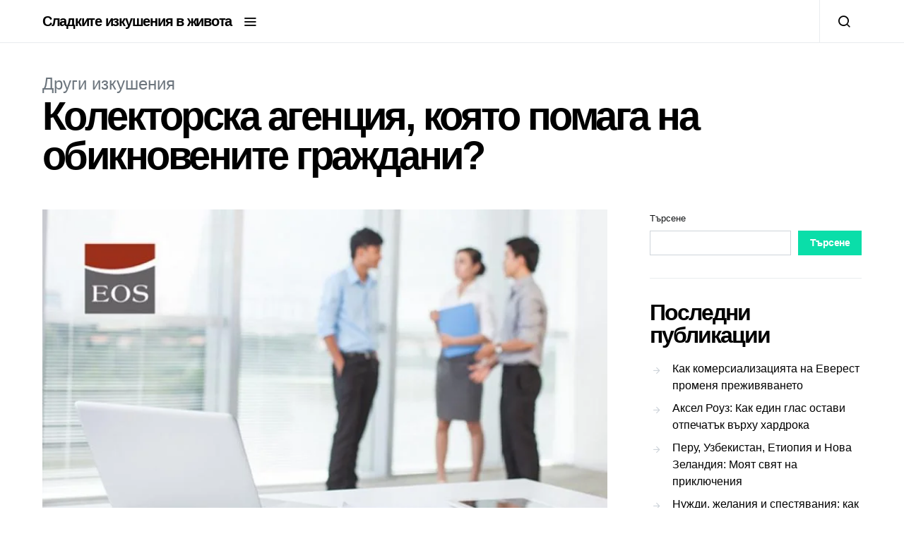

--- FILE ---
content_type: text/html; charset=UTF-8
request_url: https://izkushenie.info/kolektorska-agenciya-koyato-pomaga-na-obiknovenite-grajdani/
body_size: 15714
content:
<!doctype html>
<html lang="bg-BG">
<head>
	<meta charset="UTF-8">
	<meta name="viewport" content="width=device-width, initial-scale=1">
	<link rel="profile" href="https://gmpg.org/xfn/11">

	<title>Колекторска агенция, която помага на обикновените граждани? &#8211; Сладките изкушения в живота</title>
<meta name='robots' content='max-image-preview:large' />
<link rel="alternate" type="application/rss+xml" title="Сладките изкушения в живота &raquo; Поток" href="https://izkushenie.info/feed/" />
<link rel="alternate" type="application/rss+xml" title="Сладките изкушения в живота &raquo; поток за коментари" href="https://izkushenie.info/comments/feed/" />
<link rel="alternate" title="oEmbed (JSON)" type="application/json+oembed" href="https://izkushenie.info/wp-json/oembed/1.0/embed?url=https%3A%2F%2Fizkushenie.info%2Fkolektorska-agenciya-koyato-pomaga-na-obiknovenite-grajdani%2F" />
<link rel="alternate" title="oEmbed (XML)" type="text/xml+oembed" href="https://izkushenie.info/wp-json/oembed/1.0/embed?url=https%3A%2F%2Fizkushenie.info%2Fkolektorska-agenciya-koyato-pomaga-na-obiknovenite-grajdani%2F&#038;format=xml" />
<style id='wp-img-auto-sizes-contain-inline-css'>
img:is([sizes=auto i],[sizes^="auto," i]){contain-intrinsic-size:3000px 1500px}
/*# sourceURL=wp-img-auto-sizes-contain-inline-css */
</style>
<style id='wp-emoji-styles-inline-css'>

	img.wp-smiley, img.emoji {
		display: inline !important;
		border: none !important;
		box-shadow: none !important;
		height: 1em !important;
		width: 1em !important;
		margin: 0 0.07em !important;
		vertical-align: -0.1em !important;
		background: none !important;
		padding: 0 !important;
	}
/*# sourceURL=wp-emoji-styles-inline-css */
</style>
<style id='wp-block-library-inline-css'>
:root{--wp-block-synced-color:#7a00df;--wp-block-synced-color--rgb:122,0,223;--wp-bound-block-color:var(--wp-block-synced-color);--wp-editor-canvas-background:#ddd;--wp-admin-theme-color:#007cba;--wp-admin-theme-color--rgb:0,124,186;--wp-admin-theme-color-darker-10:#006ba1;--wp-admin-theme-color-darker-10--rgb:0,107,160.5;--wp-admin-theme-color-darker-20:#005a87;--wp-admin-theme-color-darker-20--rgb:0,90,135;--wp-admin-border-width-focus:2px}@media (min-resolution:192dpi){:root{--wp-admin-border-width-focus:1.5px}}.wp-element-button{cursor:pointer}:root .has-very-light-gray-background-color{background-color:#eee}:root .has-very-dark-gray-background-color{background-color:#313131}:root .has-very-light-gray-color{color:#eee}:root .has-very-dark-gray-color{color:#313131}:root .has-vivid-green-cyan-to-vivid-cyan-blue-gradient-background{background:linear-gradient(135deg,#00d084,#0693e3)}:root .has-purple-crush-gradient-background{background:linear-gradient(135deg,#34e2e4,#4721fb 50%,#ab1dfe)}:root .has-hazy-dawn-gradient-background{background:linear-gradient(135deg,#faaca8,#dad0ec)}:root .has-subdued-olive-gradient-background{background:linear-gradient(135deg,#fafae1,#67a671)}:root .has-atomic-cream-gradient-background{background:linear-gradient(135deg,#fdd79a,#004a59)}:root .has-nightshade-gradient-background{background:linear-gradient(135deg,#330968,#31cdcf)}:root .has-midnight-gradient-background{background:linear-gradient(135deg,#020381,#2874fc)}:root{--wp--preset--font-size--normal:16px;--wp--preset--font-size--huge:42px}.has-regular-font-size{font-size:1em}.has-larger-font-size{font-size:2.625em}.has-normal-font-size{font-size:var(--wp--preset--font-size--normal)}.has-huge-font-size{font-size:var(--wp--preset--font-size--huge)}.has-text-align-center{text-align:center}.has-text-align-left{text-align:left}.has-text-align-right{text-align:right}.has-fit-text{white-space:nowrap!important}#end-resizable-editor-section{display:none}.aligncenter{clear:both}.items-justified-left{justify-content:flex-start}.items-justified-center{justify-content:center}.items-justified-right{justify-content:flex-end}.items-justified-space-between{justify-content:space-between}.screen-reader-text{border:0;clip-path:inset(50%);height:1px;margin:-1px;overflow:hidden;padding:0;position:absolute;width:1px;word-wrap:normal!important}.screen-reader-text:focus{background-color:#ddd;clip-path:none;color:#444;display:block;font-size:1em;height:auto;left:5px;line-height:normal;padding:15px 23px 14px;text-decoration:none;top:5px;width:auto;z-index:100000}html :where(.has-border-color){border-style:solid}html :where([style*=border-top-color]){border-top-style:solid}html :where([style*=border-right-color]){border-right-style:solid}html :where([style*=border-bottom-color]){border-bottom-style:solid}html :where([style*=border-left-color]){border-left-style:solid}html :where([style*=border-width]){border-style:solid}html :where([style*=border-top-width]){border-top-style:solid}html :where([style*=border-right-width]){border-right-style:solid}html :where([style*=border-bottom-width]){border-bottom-style:solid}html :where([style*=border-left-width]){border-left-style:solid}html :where(img[class*=wp-image-]){height:auto;max-width:100%}:where(figure){margin:0 0 1em}html :where(.is-position-sticky){--wp-admin--admin-bar--position-offset:var(--wp-admin--admin-bar--height,0px)}@media screen and (max-width:600px){html :where(.is-position-sticky){--wp-admin--admin-bar--position-offset:0px}}

/*# sourceURL=wp-block-library-inline-css */
</style><style id='wp-block-archives-inline-css'>
.wp-block-archives{box-sizing:border-box}.wp-block-archives-dropdown label{display:block}
/*# sourceURL=https://izkushenie.info/wp-includes/blocks/archives/style.min.css */
</style>
<style id='wp-block-categories-inline-css'>
.wp-block-categories{box-sizing:border-box}.wp-block-categories.alignleft{margin-right:2em}.wp-block-categories.alignright{margin-left:2em}.wp-block-categories.wp-block-categories-dropdown.aligncenter{text-align:center}.wp-block-categories .wp-block-categories__label{display:block;width:100%}
/*# sourceURL=https://izkushenie.info/wp-includes/blocks/categories/style.min.css */
</style>
<style id='wp-block-heading-inline-css'>
h1:where(.wp-block-heading).has-background,h2:where(.wp-block-heading).has-background,h3:where(.wp-block-heading).has-background,h4:where(.wp-block-heading).has-background,h5:where(.wp-block-heading).has-background,h6:where(.wp-block-heading).has-background{padding:1.25em 2.375em}h1.has-text-align-left[style*=writing-mode]:where([style*=vertical-lr]),h1.has-text-align-right[style*=writing-mode]:where([style*=vertical-rl]),h2.has-text-align-left[style*=writing-mode]:where([style*=vertical-lr]),h2.has-text-align-right[style*=writing-mode]:where([style*=vertical-rl]),h3.has-text-align-left[style*=writing-mode]:where([style*=vertical-lr]),h3.has-text-align-right[style*=writing-mode]:where([style*=vertical-rl]),h4.has-text-align-left[style*=writing-mode]:where([style*=vertical-lr]),h4.has-text-align-right[style*=writing-mode]:where([style*=vertical-rl]),h5.has-text-align-left[style*=writing-mode]:where([style*=vertical-lr]),h5.has-text-align-right[style*=writing-mode]:where([style*=vertical-rl]),h6.has-text-align-left[style*=writing-mode]:where([style*=vertical-lr]),h6.has-text-align-right[style*=writing-mode]:where([style*=vertical-rl]){rotate:180deg}
/*# sourceURL=https://izkushenie.info/wp-includes/blocks/heading/style.min.css */
</style>
<style id='wp-block-latest-comments-inline-css'>
ol.wp-block-latest-comments{box-sizing:border-box;margin-left:0}:where(.wp-block-latest-comments:not([style*=line-height] .wp-block-latest-comments__comment)){line-height:1.1}:where(.wp-block-latest-comments:not([style*=line-height] .wp-block-latest-comments__comment-excerpt p)){line-height:1.8}.has-dates :where(.wp-block-latest-comments:not([style*=line-height])),.has-excerpts :where(.wp-block-latest-comments:not([style*=line-height])){line-height:1.5}.wp-block-latest-comments .wp-block-latest-comments{padding-left:0}.wp-block-latest-comments__comment{list-style:none;margin-bottom:1em}.has-avatars .wp-block-latest-comments__comment{list-style:none;min-height:2.25em}.has-avatars .wp-block-latest-comments__comment .wp-block-latest-comments__comment-excerpt,.has-avatars .wp-block-latest-comments__comment .wp-block-latest-comments__comment-meta{margin-left:3.25em}.wp-block-latest-comments__comment-excerpt p{font-size:.875em;margin:.36em 0 1.4em}.wp-block-latest-comments__comment-date{display:block;font-size:.75em}.wp-block-latest-comments .avatar,.wp-block-latest-comments__comment-avatar{border-radius:1.5em;display:block;float:left;height:2.5em;margin-right:.75em;width:2.5em}.wp-block-latest-comments[class*=-font-size] a,.wp-block-latest-comments[style*=font-size] a{font-size:inherit}
/*# sourceURL=https://izkushenie.info/wp-includes/blocks/latest-comments/style.min.css */
</style>
<style id='wp-block-latest-posts-inline-css'>
.wp-block-latest-posts{box-sizing:border-box}.wp-block-latest-posts.alignleft{margin-right:2em}.wp-block-latest-posts.alignright{margin-left:2em}.wp-block-latest-posts.wp-block-latest-posts__list{list-style:none}.wp-block-latest-posts.wp-block-latest-posts__list li{clear:both;overflow-wrap:break-word}.wp-block-latest-posts.is-grid{display:flex;flex-wrap:wrap}.wp-block-latest-posts.is-grid li{margin:0 1.25em 1.25em 0;width:100%}@media (min-width:600px){.wp-block-latest-posts.columns-2 li{width:calc(50% - .625em)}.wp-block-latest-posts.columns-2 li:nth-child(2n){margin-right:0}.wp-block-latest-posts.columns-3 li{width:calc(33.33333% - .83333em)}.wp-block-latest-posts.columns-3 li:nth-child(3n){margin-right:0}.wp-block-latest-posts.columns-4 li{width:calc(25% - .9375em)}.wp-block-latest-posts.columns-4 li:nth-child(4n){margin-right:0}.wp-block-latest-posts.columns-5 li{width:calc(20% - 1em)}.wp-block-latest-posts.columns-5 li:nth-child(5n){margin-right:0}.wp-block-latest-posts.columns-6 li{width:calc(16.66667% - 1.04167em)}.wp-block-latest-posts.columns-6 li:nth-child(6n){margin-right:0}}:root :where(.wp-block-latest-posts.is-grid){padding:0}:root :where(.wp-block-latest-posts.wp-block-latest-posts__list){padding-left:0}.wp-block-latest-posts__post-author,.wp-block-latest-posts__post-date{display:block;font-size:.8125em}.wp-block-latest-posts__post-excerpt,.wp-block-latest-posts__post-full-content{margin-bottom:1em;margin-top:.5em}.wp-block-latest-posts__featured-image a{display:inline-block}.wp-block-latest-posts__featured-image img{height:auto;max-width:100%;width:auto}.wp-block-latest-posts__featured-image.alignleft{float:left;margin-right:1em}.wp-block-latest-posts__featured-image.alignright{float:right;margin-left:1em}.wp-block-latest-posts__featured-image.aligncenter{margin-bottom:1em;text-align:center}
/*# sourceURL=https://izkushenie.info/wp-includes/blocks/latest-posts/style.min.css */
</style>
<style id='wp-block-search-inline-css'>
.wp-block-search__button{margin-left:10px;word-break:normal}.wp-block-search__button.has-icon{line-height:0}.wp-block-search__button svg{height:1.25em;min-height:24px;min-width:24px;width:1.25em;fill:currentColor;vertical-align:text-bottom}:where(.wp-block-search__button){border:1px solid #ccc;padding:6px 10px}.wp-block-search__inside-wrapper{display:flex;flex:auto;flex-wrap:nowrap;max-width:100%}.wp-block-search__label{width:100%}.wp-block-search.wp-block-search__button-only .wp-block-search__button{box-sizing:border-box;display:flex;flex-shrink:0;justify-content:center;margin-left:0;max-width:100%}.wp-block-search.wp-block-search__button-only .wp-block-search__inside-wrapper{min-width:0!important;transition-property:width}.wp-block-search.wp-block-search__button-only .wp-block-search__input{flex-basis:100%;transition-duration:.3s}.wp-block-search.wp-block-search__button-only.wp-block-search__searchfield-hidden,.wp-block-search.wp-block-search__button-only.wp-block-search__searchfield-hidden .wp-block-search__inside-wrapper{overflow:hidden}.wp-block-search.wp-block-search__button-only.wp-block-search__searchfield-hidden .wp-block-search__input{border-left-width:0!important;border-right-width:0!important;flex-basis:0;flex-grow:0;margin:0;min-width:0!important;padding-left:0!important;padding-right:0!important;width:0!important}:where(.wp-block-search__input){appearance:none;border:1px solid #949494;flex-grow:1;font-family:inherit;font-size:inherit;font-style:inherit;font-weight:inherit;letter-spacing:inherit;line-height:inherit;margin-left:0;margin-right:0;min-width:3rem;padding:8px;text-decoration:unset!important;text-transform:inherit}:where(.wp-block-search__button-inside .wp-block-search__inside-wrapper){background-color:#fff;border:1px solid #949494;box-sizing:border-box;padding:4px}:where(.wp-block-search__button-inside .wp-block-search__inside-wrapper) .wp-block-search__input{border:none;border-radius:0;padding:0 4px}:where(.wp-block-search__button-inside .wp-block-search__inside-wrapper) .wp-block-search__input:focus{outline:none}:where(.wp-block-search__button-inside .wp-block-search__inside-wrapper) :where(.wp-block-search__button){padding:4px 8px}.wp-block-search.aligncenter .wp-block-search__inside-wrapper{margin:auto}.wp-block[data-align=right] .wp-block-search.wp-block-search__button-only .wp-block-search__inside-wrapper{float:right}
/*# sourceURL=https://izkushenie.info/wp-includes/blocks/search/style.min.css */
</style>
<style id='wp-block-group-inline-css'>
.wp-block-group{box-sizing:border-box}:where(.wp-block-group.wp-block-group-is-layout-constrained){position:relative}
/*# sourceURL=https://izkushenie.info/wp-includes/blocks/group/style.min.css */
</style>
<style id='wp-block-paragraph-inline-css'>
.is-small-text{font-size:.875em}.is-regular-text{font-size:1em}.is-large-text{font-size:2.25em}.is-larger-text{font-size:3em}.has-drop-cap:not(:focus):first-letter{float:left;font-size:8.4em;font-style:normal;font-weight:100;line-height:.68;margin:.05em .1em 0 0;text-transform:uppercase}body.rtl .has-drop-cap:not(:focus):first-letter{float:none;margin-left:.1em}p.has-drop-cap.has-background{overflow:hidden}:root :where(p.has-background){padding:1.25em 2.375em}:where(p.has-text-color:not(.has-link-color)) a{color:inherit}p.has-text-align-left[style*="writing-mode:vertical-lr"],p.has-text-align-right[style*="writing-mode:vertical-rl"]{rotate:180deg}
/*# sourceURL=https://izkushenie.info/wp-includes/blocks/paragraph/style.min.css */
</style>
<style id='global-styles-inline-css'>
:root{--wp--preset--aspect-ratio--square: 1;--wp--preset--aspect-ratio--4-3: 4/3;--wp--preset--aspect-ratio--3-4: 3/4;--wp--preset--aspect-ratio--3-2: 3/2;--wp--preset--aspect-ratio--2-3: 2/3;--wp--preset--aspect-ratio--16-9: 16/9;--wp--preset--aspect-ratio--9-16: 9/16;--wp--preset--color--black: #000000;--wp--preset--color--cyan-bluish-gray: #abb8c3;--wp--preset--color--white: #ffffff;--wp--preset--color--pale-pink: #f78da7;--wp--preset--color--vivid-red: #cf2e2e;--wp--preset--color--luminous-vivid-orange: #ff6900;--wp--preset--color--luminous-vivid-amber: #fcb900;--wp--preset--color--light-green-cyan: #7bdcb5;--wp--preset--color--vivid-green-cyan: #00d084;--wp--preset--color--pale-cyan-blue: #8ed1fc;--wp--preset--color--vivid-cyan-blue: #0693e3;--wp--preset--color--vivid-purple: #9b51e0;--wp--preset--gradient--vivid-cyan-blue-to-vivid-purple: linear-gradient(135deg,rgb(6,147,227) 0%,rgb(155,81,224) 100%);--wp--preset--gradient--light-green-cyan-to-vivid-green-cyan: linear-gradient(135deg,rgb(122,220,180) 0%,rgb(0,208,130) 100%);--wp--preset--gradient--luminous-vivid-amber-to-luminous-vivid-orange: linear-gradient(135deg,rgb(252,185,0) 0%,rgb(255,105,0) 100%);--wp--preset--gradient--luminous-vivid-orange-to-vivid-red: linear-gradient(135deg,rgb(255,105,0) 0%,rgb(207,46,46) 100%);--wp--preset--gradient--very-light-gray-to-cyan-bluish-gray: linear-gradient(135deg,rgb(238,238,238) 0%,rgb(169,184,195) 100%);--wp--preset--gradient--cool-to-warm-spectrum: linear-gradient(135deg,rgb(74,234,220) 0%,rgb(151,120,209) 20%,rgb(207,42,186) 40%,rgb(238,44,130) 60%,rgb(251,105,98) 80%,rgb(254,248,76) 100%);--wp--preset--gradient--blush-light-purple: linear-gradient(135deg,rgb(255,206,236) 0%,rgb(152,150,240) 100%);--wp--preset--gradient--blush-bordeaux: linear-gradient(135deg,rgb(254,205,165) 0%,rgb(254,45,45) 50%,rgb(107,0,62) 100%);--wp--preset--gradient--luminous-dusk: linear-gradient(135deg,rgb(255,203,112) 0%,rgb(199,81,192) 50%,rgb(65,88,208) 100%);--wp--preset--gradient--pale-ocean: linear-gradient(135deg,rgb(255,245,203) 0%,rgb(182,227,212) 50%,rgb(51,167,181) 100%);--wp--preset--gradient--electric-grass: linear-gradient(135deg,rgb(202,248,128) 0%,rgb(113,206,126) 100%);--wp--preset--gradient--midnight: linear-gradient(135deg,rgb(2,3,129) 0%,rgb(40,116,252) 100%);--wp--preset--font-size--small: 13px;--wp--preset--font-size--medium: 20px;--wp--preset--font-size--large: 36px;--wp--preset--font-size--x-large: 42px;--wp--preset--spacing--20: 0.44rem;--wp--preset--spacing--30: 0.67rem;--wp--preset--spacing--40: 1rem;--wp--preset--spacing--50: 1.5rem;--wp--preset--spacing--60: 2.25rem;--wp--preset--spacing--70: 3.38rem;--wp--preset--spacing--80: 5.06rem;--wp--preset--shadow--natural: 6px 6px 9px rgba(0, 0, 0, 0.2);--wp--preset--shadow--deep: 12px 12px 50px rgba(0, 0, 0, 0.4);--wp--preset--shadow--sharp: 6px 6px 0px rgba(0, 0, 0, 0.2);--wp--preset--shadow--outlined: 6px 6px 0px -3px rgb(255, 255, 255), 6px 6px rgb(0, 0, 0);--wp--preset--shadow--crisp: 6px 6px 0px rgb(0, 0, 0);}:where(.is-layout-flex){gap: 0.5em;}:where(.is-layout-grid){gap: 0.5em;}body .is-layout-flex{display: flex;}.is-layout-flex{flex-wrap: wrap;align-items: center;}.is-layout-flex > :is(*, div){margin: 0;}body .is-layout-grid{display: grid;}.is-layout-grid > :is(*, div){margin: 0;}:where(.wp-block-columns.is-layout-flex){gap: 2em;}:where(.wp-block-columns.is-layout-grid){gap: 2em;}:where(.wp-block-post-template.is-layout-flex){gap: 1.25em;}:where(.wp-block-post-template.is-layout-grid){gap: 1.25em;}.has-black-color{color: var(--wp--preset--color--black) !important;}.has-cyan-bluish-gray-color{color: var(--wp--preset--color--cyan-bluish-gray) !important;}.has-white-color{color: var(--wp--preset--color--white) !important;}.has-pale-pink-color{color: var(--wp--preset--color--pale-pink) !important;}.has-vivid-red-color{color: var(--wp--preset--color--vivid-red) !important;}.has-luminous-vivid-orange-color{color: var(--wp--preset--color--luminous-vivid-orange) !important;}.has-luminous-vivid-amber-color{color: var(--wp--preset--color--luminous-vivid-amber) !important;}.has-light-green-cyan-color{color: var(--wp--preset--color--light-green-cyan) !important;}.has-vivid-green-cyan-color{color: var(--wp--preset--color--vivid-green-cyan) !important;}.has-pale-cyan-blue-color{color: var(--wp--preset--color--pale-cyan-blue) !important;}.has-vivid-cyan-blue-color{color: var(--wp--preset--color--vivid-cyan-blue) !important;}.has-vivid-purple-color{color: var(--wp--preset--color--vivid-purple) !important;}.has-black-background-color{background-color: var(--wp--preset--color--black) !important;}.has-cyan-bluish-gray-background-color{background-color: var(--wp--preset--color--cyan-bluish-gray) !important;}.has-white-background-color{background-color: var(--wp--preset--color--white) !important;}.has-pale-pink-background-color{background-color: var(--wp--preset--color--pale-pink) !important;}.has-vivid-red-background-color{background-color: var(--wp--preset--color--vivid-red) !important;}.has-luminous-vivid-orange-background-color{background-color: var(--wp--preset--color--luminous-vivid-orange) !important;}.has-luminous-vivid-amber-background-color{background-color: var(--wp--preset--color--luminous-vivid-amber) !important;}.has-light-green-cyan-background-color{background-color: var(--wp--preset--color--light-green-cyan) !important;}.has-vivid-green-cyan-background-color{background-color: var(--wp--preset--color--vivid-green-cyan) !important;}.has-pale-cyan-blue-background-color{background-color: var(--wp--preset--color--pale-cyan-blue) !important;}.has-vivid-cyan-blue-background-color{background-color: var(--wp--preset--color--vivid-cyan-blue) !important;}.has-vivid-purple-background-color{background-color: var(--wp--preset--color--vivid-purple) !important;}.has-black-border-color{border-color: var(--wp--preset--color--black) !important;}.has-cyan-bluish-gray-border-color{border-color: var(--wp--preset--color--cyan-bluish-gray) !important;}.has-white-border-color{border-color: var(--wp--preset--color--white) !important;}.has-pale-pink-border-color{border-color: var(--wp--preset--color--pale-pink) !important;}.has-vivid-red-border-color{border-color: var(--wp--preset--color--vivid-red) !important;}.has-luminous-vivid-orange-border-color{border-color: var(--wp--preset--color--luminous-vivid-orange) !important;}.has-luminous-vivid-amber-border-color{border-color: var(--wp--preset--color--luminous-vivid-amber) !important;}.has-light-green-cyan-border-color{border-color: var(--wp--preset--color--light-green-cyan) !important;}.has-vivid-green-cyan-border-color{border-color: var(--wp--preset--color--vivid-green-cyan) !important;}.has-pale-cyan-blue-border-color{border-color: var(--wp--preset--color--pale-cyan-blue) !important;}.has-vivid-cyan-blue-border-color{border-color: var(--wp--preset--color--vivid-cyan-blue) !important;}.has-vivid-purple-border-color{border-color: var(--wp--preset--color--vivid-purple) !important;}.has-vivid-cyan-blue-to-vivid-purple-gradient-background{background: var(--wp--preset--gradient--vivid-cyan-blue-to-vivid-purple) !important;}.has-light-green-cyan-to-vivid-green-cyan-gradient-background{background: var(--wp--preset--gradient--light-green-cyan-to-vivid-green-cyan) !important;}.has-luminous-vivid-amber-to-luminous-vivid-orange-gradient-background{background: var(--wp--preset--gradient--luminous-vivid-amber-to-luminous-vivid-orange) !important;}.has-luminous-vivid-orange-to-vivid-red-gradient-background{background: var(--wp--preset--gradient--luminous-vivid-orange-to-vivid-red) !important;}.has-very-light-gray-to-cyan-bluish-gray-gradient-background{background: var(--wp--preset--gradient--very-light-gray-to-cyan-bluish-gray) !important;}.has-cool-to-warm-spectrum-gradient-background{background: var(--wp--preset--gradient--cool-to-warm-spectrum) !important;}.has-blush-light-purple-gradient-background{background: var(--wp--preset--gradient--blush-light-purple) !important;}.has-blush-bordeaux-gradient-background{background: var(--wp--preset--gradient--blush-bordeaux) !important;}.has-luminous-dusk-gradient-background{background: var(--wp--preset--gradient--luminous-dusk) !important;}.has-pale-ocean-gradient-background{background: var(--wp--preset--gradient--pale-ocean) !important;}.has-electric-grass-gradient-background{background: var(--wp--preset--gradient--electric-grass) !important;}.has-midnight-gradient-background{background: var(--wp--preset--gradient--midnight) !important;}.has-small-font-size{font-size: var(--wp--preset--font-size--small) !important;}.has-medium-font-size{font-size: var(--wp--preset--font-size--medium) !important;}.has-large-font-size{font-size: var(--wp--preset--font-size--large) !important;}.has-x-large-font-size{font-size: var(--wp--preset--font-size--x-large) !important;}
/*# sourceURL=global-styles-inline-css */
</style>

<style id='classic-theme-styles-inline-css'>
/*! This file is auto-generated */
.wp-block-button__link{color:#fff;background-color:#32373c;border-radius:9999px;box-shadow:none;text-decoration:none;padding:calc(.667em + 2px) calc(1.333em + 2px);font-size:1.125em}.wp-block-file__button{background:#32373c;color:#fff;text-decoration:none}
/*# sourceURL=/wp-includes/css/classic-themes.min.css */
</style>
<link rel='stylesheet' id='csco-styles-css' href='https://izkushenie.info/wp-content/themes/spotlight/style.css?ver=1.7.7' media='all' />
<style id='csco-styles-inline-css'>
a:hover, .entry-content a, .must-log-in a, blockquote:before, .cs-bg-dark .footer-title, .cs-bg-dark .pk-social-links-scheme-bold:not(.pk-social-links-scheme-light-rounded) .pk-social-links-link .pk-social-links-icon{color:#0ADEA9;}.wp-block-button .wp-block-button__link:not(.has-background), button, .button, input[type="button"], input[type="reset"], input[type="submit"], .cs-bg-dark .pk-social-links-scheme-light-rounded .pk-social-links-link:hover .pk-social-links-icon, article .cs-overlay .post-categories a:hover, .post-format-icon > a:hover, .cs-list-articles > li > a:hover:before, .pk-bg-primary, .pk-button-primary, .pk-badge-primary, h2.pk-heading-numbered:before, .pk-post-item .pk-post-thumbnail a:hover .pk-post-number, .post-comments-show button{background-color:#0ADEA9;}.editor-styles-wrapper a{color:#0ADEA9;}.editor-styles-wrapper.cs-editor-styles-wrapper .wp-block-button .wp-block-button__link:not(.has-background){background-color:#0ADEA9;}.pk-bg-overlay, .pk-zoom-icon-popup:after{background-color:rgba(0,0,0,0.25);}.navbar-primary, .header-default .offcanvas-header{background-color:#FFFFFF;}.navbar-nav .sub-menu, .navbar-nav .cs-mega-menu-has-categories .cs-mm-categories, .navbar-primary .navbar-dropdown-container{background-color:#000000;}.navbar-nav > li.menu-item-has-children > .sub-menu:after, .navbar-primary .navbar-dropdown-container:after{border-bottom-color:#000000;}.site-footer{background-color:#000000;}body{font-family:-apple-system, BlinkMacSystemFont, "Segoe UI", Roboto, Oxygen-Sans, Ubuntu, Cantarell, "Helvetica Neue", sans-serif;font-size:1rem;font-weight:400;}.editor-styles-wrapper.cs-editor-styles-wrapper{font-family:-apple-system, BlinkMacSystemFont, "Segoe UI", Roboto, Oxygen-Sans, Ubuntu, Cantarell, "Helvetica Neue", sans-serif;font-size:1rem;font-weight:400;}.cs-font-primary, button, .button, input[type="button"], input[type="reset"], input[type="submit"], .no-comments, .text-action, .cs-link-more, .share-total, .nav-links, .comment-reply-link, .post-tags a, .post-sidebar-tags a, .tagcloud a, .read-more, .navigation.pagination .nav-links > span, .navigation.pagination .nav-links > a, .pk-font-primary, .navbar-dropdown-btn-follow{font-family:-apple-system, BlinkMacSystemFont, "Segoe UI", Roboto, Oxygen-Sans, Ubuntu, Cantarell, "Helvetica Neue", sans-serif;font-size:0.875rem;font-weight:700;letter-spacing:-0.037em;text-transform:none;}label, .cs-font-secondary, .post-meta, .archive-count, .page-subtitle, .site-description, figcaption, .wp-block-image figcaption, .wp-block-audio figcaption, .wp-block-embed figcaption, .wp-block-pullquote cite, .wp-block-pullquote footer, .wp-block-pullquote .wp-block-pullquote__citation, .wp-block-quote cite, .post-format-icon, .comment-metadata, .says, .logged-in-as, .must-log-in, .wp-caption-text, .widget_rss ul li .rss-date, blockquote cite, div[class*="meta-"], span[class*="meta-"], small, .post-sidebar-shares .total-shares, .cs-breadcrumbs, .cs-homepage-category-count, .pk-font-secondary{font-family:-apple-system, BlinkMacSystemFont, "Segoe UI", Roboto, Oxygen-Sans, Ubuntu, Cantarell, "Helvetica Neue", sans-serif;font-size:0.8125rem;font-weight:400;text-transform:none;}.editor-styles-wrapper.cs-editor-styles-wrapper .wp-block-quote cite, .editor-styles-wrapper.cs-editor-styles-wrapper .wp-block-quote__citation, .editor-styles-wrapper.cs-editor-styles-wrapper .wp-block-image figcaption, .editor-styles-wrapper.cs-editor-styles-wrapper .wp-block-audio figcaption, .editor-styles-wrapper.cs-editor-styles-wrapper .wp-block-embed figcaption, .editor-styles-wrapper.cs-editor-styles-wrapper .wp-block-pullquote cite, .editor-styles-wrapper.cs-editor-styles-wrapper .wp-block-pullquote footer, .editor-styles-wrapper.cs-editor-styles-wrapper .wp-block-pullquote .wp-block-pullquote__citation{font-family:-apple-system, BlinkMacSystemFont, "Segoe UI", Roboto, Oxygen-Sans, Ubuntu, Cantarell, "Helvetica Neue", sans-serif;font-size:0.8125rem;font-weight:400;text-transform:none;}.entry-content{font-family:inherit;font-size:inherit;font-weight:inherit;letter-spacing:inherit;}.editor-styles-wrapper .block-editor-block-list__layout, .editor-styles-wrapper .block-editor-block-list__layout p{font-family:inherit;font-size:inherit;font-weight:inherit;letter-spacing:inherit;}h1, h2, h3, h4, h5, h6, .h1, .h2, .h3, .h4, .h5, .h6, .site-title, .comment-author .fn, blockquote, .wp-block-quote, .wp-block-cover .wp-block-cover-image-text, .wp-block-cover .wp-block-cover-text, .wp-block-cover h2, .wp-block-cover-image .wp-block-cover-image-text, .wp-block-cover-image .wp-block-cover-text, .wp-block-cover-image h2, .wp-block-pullquote p, p.has-drop-cap:not(:focus):first-letter, .pk-font-heading, .post-sidebar-date .reader-text{font-family:-apple-system, BlinkMacSystemFont, "Segoe UI", Roboto, Oxygen-Sans, Ubuntu, Cantarell, "Helvetica Neue", sans-serif;font-weight:700;letter-spacing:-0.063em;text-transform:none;}.editor-styles-wrapper.cs-editor-styles-wrapper h1, .editor-styles-wrapper.cs-editor-styles-wrapper h2, .editor-styles-wrapper.cs-editor-styles-wrapper h3, .editor-styles-wrapper.cs-editor-styles-wrapper h4, .editor-styles-wrapper.cs-editor-styles-wrapper h5, .editor-styles-wrapper.cs-editor-styles-wrapper h6, .editor-styles-wrapper.cs-editor-styles-wrapper .h1, .editor-styles-wrapper.cs-editor-styles-wrapper .h2, .editor-styles-wrapper.cs-editor-styles-wrapper .h3, .editor-styles-wrapper.cs-editor-styles-wrapper .h4, .editor-styles-wrapper.cs-editor-styles-wrapper .h5, .editor-styles-wrapper.cs-editor-styles-wrapper .h6, .editor-styles-wrapper.cs-editor-styles-wrapper .editor-post-title__input, .editor-styles-wrapper.cs-editor-styles-wrapper .wp-block-quote, .editor-styles-wrapper.cs-editor-styles-wrapper .wp-block-quote p, .editor-styles-wrapper.cs-editor-styles-wrapper .wp-block-pullquote p, .editor-styles-wrapper.cs-editor-styles-wrapper .wp-block-freeform blockquote p:first-child, .editor-styles-wrapper.cs-editor-styles-wrapper .wp-block-cover .wp-block-cover-image-text, .editor-styles-wrapper.cs-editor-styles-wrapper .wp-block-cover .wp-block-cover-text, .editor-styles-wrapper.cs-editor-styles-wrapper .wp-block-cover-image .wp-block-cover-image-text, .editor-styles-wrapper.cs-editor-styles-wrapper .wp-block-cover-image .wp-block-cover-text, .editor-styles-wrapper.cs-editor-styles-wrapper .wp-block-cover-image h2, .editor-styles-wrapper.cs-editor-styles-wrapper .wp-block-cover h2, .editor-styles-wrapper.cs-editor-styles-wrapper p.has-drop-cap:not(:focus):first-letter{font-family:-apple-system, BlinkMacSystemFont, "Segoe UI", Roboto, Oxygen-Sans, Ubuntu, Cantarell, "Helvetica Neue", sans-serif;font-weight:700;letter-spacing:-0.063em;text-transform:none;}.title-block, .pk-font-block{font-family:-apple-system, BlinkMacSystemFont, "Segoe UI", Roboto, Oxygen-Sans, Ubuntu, Cantarell, "Helvetica Neue", sans-serif;font-size:0.75rem;font-weight:400;text-transform:uppercase;color:#000000;}.navbar-nav > li > a, .cs-mega-menu-child > a, .widget_archive li, .widget_categories li, .widget_meta li a, .widget_nav_menu .menu > li > a, .widget_pages .page_item a{font-family:-apple-system, BlinkMacSystemFont, "Segoe UI", Roboto, Oxygen-Sans, Ubuntu, Cantarell, "Helvetica Neue", sans-serif;font-size:0.8125rem;font-weight:400;text-transform:none;}.navbar-nav .sub-menu > li > a, .widget_categories .children li a, .widget_nav_menu .sub-menu > li > a{font-family:-apple-system, BlinkMacSystemFont, "Segoe UI", Roboto, Oxygen-Sans, Ubuntu, Cantarell, "Helvetica Neue", sans-serif;font-size:0.8125rem;font-weight:400;text-transform:none;}
/*# sourceURL=csco-styles-inline-css */
</style>
<script src="https://izkushenie.info/wp-includes/js/jquery/jquery.min.js?ver=3.7.1" id="jquery-core-js"></script>
<script src="https://izkushenie.info/wp-includes/js/jquery/jquery-migrate.min.js?ver=3.4.1" id="jquery-migrate-js"></script>
<link rel="https://api.w.org/" href="https://izkushenie.info/wp-json/" /><link rel="alternate" title="JSON" type="application/json" href="https://izkushenie.info/wp-json/wp/v2/posts/373" /><link rel="EditURI" type="application/rsd+xml" title="RSD" href="https://izkushenie.info/xmlrpc.php?rsd" />
<meta name="generator" content="WordPress 6.9" />
<link rel="canonical" href="https://izkushenie.info/kolektorska-agenciya-koyato-pomaga-na-obiknovenite-grajdani/" />
<link rel='shortlink' href='https://izkushenie.info/?p=373' />
</head>

<body class="wp-singular post-template-default single single-post postid-373 single-format-standard wp-embed-responsive wp-theme-spotlight cs-page-layout-right header-default navbar-sticky-enabled navbar-smart-enabled sticky-sidebar-enabled stick-to-bottom block-align-enabled">

	<div class="site-overlay"></div>

	<div class="offcanvas">

		<div class="offcanvas-header">

			
			<nav class="navbar navbar-offcanvas">

									<a class="offcanvas-brand site-title" href="https://izkushenie.info/" rel="home">Сладките изкушения в живота</a>
					
				<button type="button" class="toggle-offcanvas button-round">
					<i class="cs-icon cs-icon-x"></i>
				</button>

			</nav>

			
		</div>

		<aside class="offcanvas-sidebar">
			<div class="offcanvas-inner">
				
				<div class="widget block-5 widget_block"><div class="wp-block-group"><div class="wp-block-group__inner-container is-layout-flow wp-block-group-is-layout-flow"><h2 class="wp-block-heading">Архив</h2><ul class="wp-block-archives-list wp-block-archives">	<li><a href='https://izkushenie.info/2025/11/'>ноември 2025</a></li>
	<li><a href='https://izkushenie.info/2025/10/'>октомври 2025</a></li>
	<li><a href='https://izkushenie.info/2025/09/'>септември 2025</a></li>
	<li><a href='https://izkushenie.info/2025/08/'>август 2025</a></li>
	<li><a href='https://izkushenie.info/2025/07/'>юли 2025</a></li>
	<li><a href='https://izkushenie.info/2025/06/'>юни 2025</a></li>
	<li><a href='https://izkushenie.info/2025/05/'>май 2025</a></li>
	<li><a href='https://izkushenie.info/2025/04/'>април 2025</a></li>
	<li><a href='https://izkushenie.info/2025/03/'>март 2025</a></li>
	<li><a href='https://izkushenie.info/2025/02/'>февруари 2025</a></li>
	<li><a href='https://izkushenie.info/2025/01/'>януари 2025</a></li>
	<li><a href='https://izkushenie.info/2024/12/'>декември 2024</a></li>
	<li><a href='https://izkushenie.info/2024/11/'>ноември 2024</a></li>
	<li><a href='https://izkushenie.info/2024/10/'>октомври 2024</a></li>
	<li><a href='https://izkushenie.info/2024/09/'>септември 2024</a></li>
	<li><a href='https://izkushenie.info/2024/08/'>август 2024</a></li>
	<li><a href='https://izkushenie.info/2024/07/'>юли 2024</a></li>
	<li><a href='https://izkushenie.info/2024/06/'>юни 2024</a></li>
	<li><a href='https://izkushenie.info/2024/05/'>май 2024</a></li>
	<li><a href='https://izkushenie.info/2024/04/'>април 2024</a></li>
	<li><a href='https://izkushenie.info/2024/03/'>март 2024</a></li>
	<li><a href='https://izkushenie.info/2024/02/'>февруари 2024</a></li>
	<li><a href='https://izkushenie.info/2024/01/'>януари 2024</a></li>
	<li><a href='https://izkushenie.info/2023/12/'>декември 2023</a></li>
	<li><a href='https://izkushenie.info/2023/11/'>ноември 2023</a></li>
	<li><a href='https://izkushenie.info/2023/10/'>октомври 2023</a></li>
	<li><a href='https://izkushenie.info/2023/09/'>септември 2023</a></li>
	<li><a href='https://izkushenie.info/2023/08/'>август 2023</a></li>
	<li><a href='https://izkushenie.info/2023/07/'>юли 2023</a></li>
	<li><a href='https://izkushenie.info/2023/06/'>юни 2023</a></li>
	<li><a href='https://izkushenie.info/2023/05/'>май 2023</a></li>
	<li><a href='https://izkushenie.info/2023/04/'>април 2023</a></li>
	<li><a href='https://izkushenie.info/2023/03/'>март 2023</a></li>
	<li><a href='https://izkushenie.info/2023/02/'>февруари 2023</a></li>
	<li><a href='https://izkushenie.info/2023/01/'>януари 2023</a></li>
	<li><a href='https://izkushenie.info/2022/12/'>декември 2022</a></li>
	<li><a href='https://izkushenie.info/2022/11/'>ноември 2022</a></li>
	<li><a href='https://izkushenie.info/2022/09/'>септември 2022</a></li>
	<li><a href='https://izkushenie.info/2022/07/'>юли 2022</a></li>
	<li><a href='https://izkushenie.info/2022/06/'>юни 2022</a></li>
	<li><a href='https://izkushenie.info/2022/04/'>април 2022</a></li>
	<li><a href='https://izkushenie.info/2022/02/'>февруари 2022</a></li>
	<li><a href='https://izkushenie.info/2022/01/'>януари 2022</a></li>
	<li><a href='https://izkushenie.info/2021/12/'>декември 2021</a></li>
	<li><a href='https://izkushenie.info/2021/11/'>ноември 2021</a></li>
	<li><a href='https://izkushenie.info/2021/10/'>октомври 2021</a></li>
	<li><a href='https://izkushenie.info/2021/09/'>септември 2021</a></li>
	<li><a href='https://izkushenie.info/2021/08/'>август 2021</a></li>
	<li><a href='https://izkushenie.info/2021/07/'>юли 2021</a></li>
	<li><a href='https://izkushenie.info/2021/06/'>юни 2021</a></li>
	<li><a href='https://izkushenie.info/2021/05/'>май 2021</a></li>
	<li><a href='https://izkushenie.info/2021/04/'>април 2021</a></li>
	<li><a href='https://izkushenie.info/2021/03/'>март 2021</a></li>
	<li><a href='https://izkushenie.info/2021/02/'>февруари 2021</a></li>
	<li><a href='https://izkushenie.info/2021/01/'>януари 2021</a></li>
	<li><a href='https://izkushenie.info/2020/12/'>декември 2020</a></li>
	<li><a href='https://izkushenie.info/2020/11/'>ноември 2020</a></li>
	<li><a href='https://izkushenie.info/2020/10/'>октомври 2020</a></li>
	<li><a href='https://izkushenie.info/2020/09/'>септември 2020</a></li>
	<li><a href='https://izkushenie.info/2020/08/'>август 2020</a></li>
	<li><a href='https://izkushenie.info/2020/07/'>юли 2020</a></li>
	<li><a href='https://izkushenie.info/2020/06/'>юни 2020</a></li>
	<li><a href='https://izkushenie.info/2020/05/'>май 2020</a></li>
	<li><a href='https://izkushenie.info/2020/04/'>април 2020</a></li>
	<li><a href='https://izkushenie.info/2020/03/'>март 2020</a></li>
	<li><a href='https://izkushenie.info/2020/02/'>февруари 2020</a></li>
	<li><a href='https://izkushenie.info/2020/01/'>януари 2020</a></li>
	<li><a href='https://izkushenie.info/2019/12/'>декември 2019</a></li>
	<li><a href='https://izkushenie.info/2019/11/'>ноември 2019</a></li>
	<li><a href='https://izkushenie.info/2019/10/'>октомври 2019</a></li>
	<li><a href='https://izkushenie.info/2019/09/'>септември 2019</a></li>
	<li><a href='https://izkushenie.info/2019/08/'>август 2019</a></li>
	<li><a href='https://izkushenie.info/2019/07/'>юли 2019</a></li>
	<li><a href='https://izkushenie.info/2019/06/'>юни 2019</a></li>
	<li><a href='https://izkushenie.info/2019/05/'>май 2019</a></li>
	<li><a href='https://izkushenie.info/2019/03/'>март 2019</a></li>
	<li><a href='https://izkushenie.info/2019/01/'>януари 2019</a></li>
	<li><a href='https://izkushenie.info/2018/12/'>декември 2018</a></li>
	<li><a href='https://izkushenie.info/2018/11/'>ноември 2018</a></li>
	<li><a href='https://izkushenie.info/2018/10/'>октомври 2018</a></li>
	<li><a href='https://izkushenie.info/2018/09/'>септември 2018</a></li>
	<li><a href='https://izkushenie.info/2018/08/'>август 2018</a></li>
	<li><a href='https://izkushenie.info/2017/05/'>май 2017</a></li>
	<li><a href='https://izkushenie.info/2016/10/'>октомври 2016</a></li>
	<li><a href='https://izkushenie.info/2016/09/'>септември 2016</a></li>
	<li><a href='https://izkushenie.info/2016/07/'>юли 2016</a></li>
	<li><a href='https://izkushenie.info/2016/05/'>май 2016</a></li>
	<li><a href='https://izkushenie.info/2016/02/'>февруари 2016</a></li>
	<li><a href='https://izkushenie.info/2016/01/'>януари 2016</a></li>
	<li><a href='https://izkushenie.info/2015/12/'>декември 2015</a></li>
	<li><a href='https://izkushenie.info/2015/11/'>ноември 2015</a></li>
	<li><a href='https://izkushenie.info/2015/10/'>октомври 2015</a></li>
	<li><a href='https://izkushenie.info/2015/09/'>септември 2015</a></li>
	<li><a href='https://izkushenie.info/2015/08/'>август 2015</a></li>
	<li><a href='https://izkushenie.info/2015/07/'>юли 2015</a></li>
	<li><a href='https://izkushenie.info/2015/06/'>юни 2015</a></li>
	<li><a href='https://izkushenie.info/2015/05/'>май 2015</a></li>
	<li><a href='https://izkushenie.info/2015/04/'>април 2015</a></li>
	<li><a href='https://izkushenie.info/2015/03/'>март 2015</a></li>
	<li><a href='https://izkushenie.info/2015/02/'>февруари 2015</a></li>
	<li><a href='https://izkushenie.info/2015/01/'>януари 2015</a></li>
	<li><a href='https://izkushenie.info/2014/12/'>декември 2014</a></li>
	<li><a href='https://izkushenie.info/2014/11/'>ноември 2014</a></li>
	<li><a href='https://izkushenie.info/2014/10/'>октомври 2014</a></li>
	<li><a href='https://izkushenie.info/2014/09/'>септември 2014</a></li>
	<li><a href='https://izkushenie.info/2014/08/'>август 2014</a></li>
	<li><a href='https://izkushenie.info/2014/07/'>юли 2014</a></li>
	<li><a href='https://izkushenie.info/2014/06/'>юни 2014</a></li>
	<li><a href='https://izkushenie.info/2014/05/'>май 2014</a></li>
	<li><a href='https://izkushenie.info/2014/04/'>април 2014</a></li>
	<li><a href='https://izkushenie.info/2014/03/'>март 2014</a></li>
	<li><a href='https://izkushenie.info/2014/02/'>февруари 2014</a></li>
	<li><a href='https://izkushenie.info/2014/01/'>януари 2014</a></li>
	<li><a href='https://izkushenie.info/2013/12/'>декември 2013</a></li>
	<li><a href='https://izkushenie.info/2013/11/'>ноември 2013</a></li>
	<li><a href='https://izkushenie.info/2013/08/'>август 2013</a></li>
	<li><a href='https://izkushenie.info/2013/06/'>юни 2013</a></li>
	<li><a href='https://izkushenie.info/2013/05/'>май 2013</a></li>
	<li><a href='https://izkushenie.info/2013/04/'>април 2013</a></li>
	<li><a href='https://izkushenie.info/2013/03/'>март 2013</a></li>
	<li><a href='https://izkushenie.info/2013/02/'>февруари 2013</a></li>
	<li><a href='https://izkushenie.info/2013/01/'>януари 2013</a></li>
	<li><a href='https://izkushenie.info/2012/12/'>декември 2012</a></li>
	<li><a href='https://izkushenie.info/2012/11/'>ноември 2012</a></li>
	<li><a href='https://izkushenie.info/2012/10/'>октомври 2012</a></li>
	<li><a href='https://izkushenie.info/2012/09/'>септември 2012</a></li>
	<li><a href='https://izkushenie.info/2012/08/'>август 2012</a></li>
	<li><a href='https://izkushenie.info/2012/07/'>юли 2012</a></li>
	<li><a href='https://izkushenie.info/2012/06/'>юни 2012</a></li>
	<li><a href='https://izkushenie.info/2012/05/'>май 2012</a></li>
	<li><a href='https://izkushenie.info/2012/03/'>март 2012</a></li>
	<li><a href='https://izkushenie.info/2012/02/'>февруари 2012</a></li>
	<li><a href='https://izkushenie.info/2012/01/'>януари 2012</a></li>
	<li><a href='https://izkushenie.info/2011/12/'>декември 2011</a></li>
</ul></div></div></div><div class="widget block-6 widget_block"><div class="wp-block-group"><div class="wp-block-group__inner-container is-layout-flow wp-block-group-is-layout-flow"><h2 class="wp-block-heading">Категории</h2><ul class="wp-block-categories-list wp-block-categories">	<li class="cat-item cat-item-1"><a href="https://izkushenie.info/category/%d0%b1%d0%b5%d0%b7-%d0%ba%d0%b0%d1%82%d0%b5%d0%b3%d0%be%d1%80%d0%b8%d1%8f/">Без категория</a>
</li>
	<li class="cat-item cat-item-3"><a href="https://izkushenie.info/category/%d0%b4%d1%80%d1%83%d0%b3%d0%b8-%d0%b8%d0%b7%d0%ba%d1%83%d1%88%d0%b5%d0%bd%d0%b8%d1%8f/">Други изкушения</a>
</li>
	<li class="cat-item cat-item-4"><a href="https://izkushenie.info/category/spa-izkusheniya/">Спа изкушения</a>
</li>
</ul></div></div></div>			</div>
		</aside>
	</div>

<div id="page" class="site">

	
	<div class="site-inner">

		
		<header id="masthead" class="site-header">

			
			

<nav class="navbar navbar-primary">

	
	<div class="navbar-wrap ">

		<div class="navbar-container">

			<div class="navbar-content">

						<button type="button" class="navbar-toggle-offcanvas toggle-offcanvas toggle-offcanvas-show">
			<i class="cs-icon cs-icon-menu"></i>
		</button>
					<a class="navbar-brand site-title" href="https://izkushenie.info/" rel="home">Сладките изкушения в живота</a>
					<button type="button" class="navbar-toggle-search toggle-search">
			<i class="cs-icon cs-icon-search"></i>
		</button>
		
			</div><!-- .navbar-content -->

		</div><!-- .navbar-container -->

	</div><!-- .navbar-wrap -->

	
<div class="site-search" id="search">
	<div class="cs-container">
		<div class="search-form-wrap">
			
<form role="search" method="get" class="search-form" action="https://izkushenie.info/">
	<label class="sr-only">Search for:</label>
	<div class="cs-input-group">
		<input type="search" value="" name="s" class="search-field" placeholder="Enter your search topic" required>
		<button type="submit" class="search-submit">Search</button>
	</div>
</form>
			<span class="search-close"></span>
		</div>
	</div>
</div>

</nav><!-- .navbar -->

			
		</header><!-- #masthead -->

		
		
		<div class="site-content sidebar-enabled sidebar-right post-sidebar-enabled">

			
<section class="entry-header entry-single-header entry-header-standard entry-header-thumbnail">

	
	

	<div class="cs-container">

		
		
					<div class="entry-inline-meta">
				<div class="meta-category"><ul class="post-categories">
	<li><a href="https://izkushenie.info/category/%d0%b4%d1%80%d1%83%d0%b3%d0%b8-%d0%b8%d0%b7%d0%ba%d1%83%d1%88%d0%b5%d0%bd%d0%b8%d1%8f/" rel="category tag">Други изкушения</a></li></ul></div>			</div>
		
		<h1 class="entry-title">Колекторска агенция, която помага на обикновените граждани?</h1>
						<div class="entry-meta-details">
					<ul class="post-meta"></ul>				</div>
			
		
	</div>

	
</section>

			<div class="cs-container">

				
				<div id="content" class="main-content">

					
	<div id="primary" class="content-area">

		
		<main id="main" class="site-main">

			
			
				
					
<article id="post-373" class="entry post-373 post type-post status-publish format-standard has-post-thumbnail category-3 tag-eos-group tag-230 tag-247 tag-343 tag-344 tag-605 tag-738 tag-796">

	
				<div class="post-media">
				<figure >
					<a href="https://izkushenie.info/wp-content/uploads/sites/27/2018/11/896-504-a.jpg">
						<img width="764" height="430" src="https://izkushenie.info/wp-content/uploads/sites/27/2018/11/896-504-a.jpg" class="pk-lazyload-disabled wp-post-image" alt="" decoding="async" fetchpriority="high" srcset="https://izkushenie.info/wp-content/uploads/sites/27/2018/11/896-504-a.jpg 896w, https://izkushenie.info/wp-content/uploads/sites/27/2018/11/896-504-a-300x169.jpg 300w, https://izkushenie.info/wp-content/uploads/sites/27/2018/11/896-504-a-768x432.jpg 768w" sizes="(max-width: 764px) 100vw, 764px" />					</a>
									</figure>
			</div>
						<div class="entry-container">
									<div class="entry-sidebar-wrap">
								<div class="entry-post-next cs-d-none cs-d-lg-block">
			<h5 class="title-block">
				Up next			</h5>

			<article>
									<div class="entry-thumbnail">
						<div class="cs-overlay cs-overlay-simple cs-overlay-ratio cs-ratio-landscape cs-bg-dark">
							<div class="cs-overlay-background">
								<img width="165" height="110" src="https://izkushenie.info/wp-content/uploads/sites/27/2018/12/listening-music-PTFHMLJ.jpg" class="attachment-csco-intermediate size-csco-intermediate wp-post-image" alt="" decoding="async" srcset="https://izkushenie.info/wp-content/uploads/sites/27/2018/12/listening-music-PTFHMLJ.jpg 1600w, https://izkushenie.info/wp-content/uploads/sites/27/2018/12/listening-music-PTFHMLJ-300x200.jpg 300w, https://izkushenie.info/wp-content/uploads/sites/27/2018/12/listening-music-PTFHMLJ-1024x682.jpg 1024w, https://izkushenie.info/wp-content/uploads/sites/27/2018/12/listening-music-PTFHMLJ-768x512.jpg 768w, https://izkushenie.info/wp-content/uploads/sites/27/2018/12/listening-music-PTFHMLJ-1536x1023.jpg 1536w" sizes="(max-width: 165px) 100vw, 165px" />							</div>
							<div class="cs-overlay-content">
															</div>
							<a href="https://izkushenie.info/s-pojelanie-za-prekrasen-den/" class="cs-overlay-link"></a>
						</div>
					</div>
								<header class="entry-header">
					<h6 class="entry-title"><a href="https://izkushenie.info/s-pojelanie-za-prekrasen-den/">С пожелание за прекрасен ден</a></h6>
									</header>
				</div>
		</section>
							<div class="entry-sidebar">
							
<section class="post-section post-sidebar-date">
	<time class="entry-date published" datetime="2018-11-21T08:09:46+02:00"><span class="reader-text published-text">Published on</span> 21 ноември 2018</time></section>


<section class="post-section post-sidebar-author">

	<h5 class="title-block">
		Author	</h5>

			<div class="author-wrap">
			<div class="author">
				<div class="author-description">
					<h5 class="title-author">
						<span class="fn">
							<a href="https://izkushenie.info/author/daniizkusitel/" rel="author">
								DaniIzkusitel							</a>
						</span>
					</h5>
									</div>
			</div>
		</div>
		
</section>

<section class="post-section post-sidebar-tags"><h5 class="title-block title-tags">Tags</h5><ul><li><a href="https://izkushenie.info/tag/eos-group/" rel="tag">EOS Group</a>,</li><li><a href="https://izkushenie.info/tag/%d0%b5%d0%be%d1%81-%d0%bc%d0%b0%d1%82%d1%80%d0%b8%d0%ba%d1%81/" rel="tag">ЕОС Матрикс</a>,</li><li><a href="https://izkushenie.info/tag/%d0%b7%d0%b0%d0%b1%d0%b0%d0%b2%d0%b5%d0%bd%d0%b8-%d0%bf%d0%bb%d0%b0%d1%89%d0%b0%d0%bd%d0%b8%d1%8f/" rel="tag">забавени плащания</a>,</li><li><a href="https://izkushenie.info/tag/%d0%ba%d0%be%d0%bb%d0%b5%d0%ba%d1%82%d0%be%d1%80%d1%81%d0%ba%d0%b0-%d0%b0%d0%b3%d0%b5%d0%bd%d1%86%d0%b8%d1%8f/" rel="tag">колекторска агенция</a>,</li><li><a href="https://izkushenie.info/tag/%d0%ba%d0%be%d0%bb%d0%b5%d0%ba%d1%82%d0%be%d1%80%d1%81%d0%ba%d0%b0-%d1%84%d0%b8%d1%80%d0%bc%d0%b0/" rel="tag">колекторска фирма</a>,</li><li><a href="https://izkushenie.info/tag/%d1%80%d0%b0%d0%b9%d0%bd%d0%b0-%d0%bc%d0%b8%d1%82%d0%ba%d0%be%d0%b2%d0%b0-%d1%82%d0%be%d0%b4%d0%be%d1%80%d0%be%d0%b2%d0%b0/" rel="tag">Райна Миткова-Тодорова</a>,</li><li><a href="https://izkushenie.info/tag/%d1%81%d1%8a%d0%b1%d0%b8%d1%80%d0%b0%d0%bd%d0%b5-%d0%bd%d0%b0-%d0%b2%d0%b7%d0%b5%d0%bc%d0%b0%d0%bd%d0%b8%d1%8f/" rel="tag">събиране на вземания</a>,</li><li><a href="https://izkushenie.info/tag/%d1%83%d0%bf%d1%80%d0%b0%d0%b2%d0%bb%d0%b5%d0%bd%d0%b8%d0%b5-%d0%bd%d0%b0-%d0%b2%d0%b7%d0%b5%d0%bc%d0%b0%d0%bd%d0%b8%d1%8f/" rel="tag">управление на вземания</a></li></ul></section>						</div>
					</div>
							
	<div class="entry-content-wrap">

		
		<div class="entry-content">

			<p>Когато стане дума за колекторска агенция, асоциацията на хората невинаги е положителна. Това обаче е твърде грешна представа, а корените й се крият най-вероятно в годините на прехода, когато липсваше достатъчно информация и се разчиташе на слухове и легенди за различни фирми със съмнителни методи на работа. Ето защо и до ден днешен (вече 28 години по-късно) обществото ни не може да се отърси от тази асоциация. Съвсем по различен начин стоят нещата днес, когато има информираност и яснота относно дейността на този тип фирми.</p>
<p><img decoding="async" class="alignright size-medium wp-image-374" src="http://ohg.bg/izkushenie-info/wp-content/uploads/sites/27/2019/02/EOS-05-300x200.jpg" alt="" width="300" height="200" srcset="https://izkushenie.info/wp-content/uploads/sites/27/2019/02/EOS-05-300x200.jpg 300w, https://izkushenie.info/wp-content/uploads/sites/27/2019/02/EOS-05-1024x682.jpg 1024w, https://izkushenie.info/wp-content/uploads/sites/27/2019/02/EOS-05-768x512.jpg 768w, https://izkushenie.info/wp-content/uploads/sites/27/2019/02/EOS-05-1536x1023.jpg 1536w, https://izkushenie.info/wp-content/uploads/sites/27/2019/02/EOS-05.jpg 1600w" sizes="(max-width: 300px) 100vw, 300px" /></p>
<p><a href="https://www.facebook.com/EosMatrix/">ЕОС Матрикс</a>, например, е най-голямата колекторска фирма в България, която упражнява дейността си от повече от 15 години. Фирмата е част от международната финансова група EOS Group, която има над 30-годишен опит в събирането и изкупуването на вземания. Компанията е член на Германо-българска индустриално-търговска камара и е съосновател на Асоциацията на колекторските агенции в България, чийто председател е Райна Миткова-Тодорова &#8211; управител на ЕОС Матрикс.</p>
<p>На базата на това впечатляващо резюме, можем да заключим, че колекторската агенция е сериозен професионалист в областта си и предлага качествена услуга.</p>
<p>Как всъщност помага <a href="https://bg.eos-solutions.com/%D0%9A%D0%BE%D0%BB%D0%B5%D0%BA%D1%82%D0%BE%D1%80%D1%81%D0%BA%D0%B0-%D0%B0%D0%B3%D0%B5%D0%BD%D1%86%D0%B8%D1%8F.html">колекторска агенция като ЕОС Матрикс</a> на обикновените граждани?</p>
<p>Предполагам, че за никого не е тайна, че нивото на финансова култура на българите е под средното ниво, в сравнение със Западните държави. Според българските анализатори на този проблем, решение може да бъде включването на специализирани часове по финанси още в гимназиалните класове. Но процесът е сложен и продължителен, а с навлизането на все повече финансови продукти на пазара, необходимостта от подобен тип ограмотяване е все по-осезаема.</p>
<p>За някои потребители забавените плащания са резултат на непредвидени ситуации, които са разклатили личния бюджет, но за други – това се дължи само на незнание и погрешно разпределяне на личния бюджет. В последните случаи, служителите по събиране и управление на вземания се явяват консултанти на просрочилите клиенти и не само им помагат да се справят със сегашното си задължение, но и ги съветват за някои основни правила, които трябва да спазват при потребяването на кредити или стоки на изплащане, за да не се озоват повторно в подобна ситуация. Това са съвети от рода на това какъв процент от месечния доход не трябва да надвишава вноската по кредита и как да приоритизираме разходите си.</p>

		</div>
			</div>

				</div>
			
</article>

				
	<section class="post-archive archive-related">

		<div class="archive-wrap">

			
			<h5 class="title-block">
				You May Also Like			</h5>

			<div class="archive-main">
				
<article class="layout-list post-639 post type-post status-publish format-standard has-post-thumbnail category-3 tag-156 tag-262 tag-264 tag-552 tag-647">

	<div class="post-outer">

		<a class="post-link" href="https://izkushenie.info/s-grija-za-sarceto/"></a>

		
					<div class="post-inner entry-thumbnail">
				<div class="cs-overlay cs-overlay-simple cs-overlay-ratio cs-ratio-landscape cs-bg-dark">
					<div class="cs-overlay-background">
						<img width="300" height="200" src="https://izkushenie.info/wp-content/uploads/sites/27/2024/10/сърцето.jpg" class="attachment-csco-thumbnail size-csco-thumbnail wp-post-image" alt="" decoding="async" loading="lazy" srcset="https://izkushenie.info/wp-content/uploads/sites/27/2024/10/сърцето.jpg 1280w, https://izkushenie.info/wp-content/uploads/sites/27/2024/10/сърцето-300x200.jpg 300w, https://izkushenie.info/wp-content/uploads/sites/27/2024/10/сърцето-1024x682.jpg 1024w, https://izkushenie.info/wp-content/uploads/sites/27/2024/10/сърцето-768x512.jpg 768w" sizes="auto, (max-width: 300px) 100vw, 300px" />					</div>
					<div class="cs-overlay-content">
						<div class="meta-category"><ul class="post-categories">
	<li><a href="https://izkushenie.info/category/%d0%b4%d1%80%d1%83%d0%b3%d0%b8-%d0%b8%d0%b7%d0%ba%d1%83%d1%88%d0%b5%d0%bd%d0%b8%d1%8f/" rel="category tag">Други изкушения</a></li></ul></div>											</div>
				</div>
			</div>
		
		<div class="post-inner entry-inner">

			<div class="entry-data">

				<header class="entry-header">
					<h2 class="entry-title">С грижа за сърцето</h2>				</header>

				<div class="entry-excerpt">
					На 29 септември всяка година се отбелязва Световният ден на сърцето. Ден,&hellip;
				</div>

				<ul class="post-meta"><li class="meta-author"><span class="author"><a class="url fn n" href="https://izkushenie.info/author/daniizkusitel/" title="View all posts by DaniIzkusitel">DaniIzkusitel</a></span></li><li class="meta-date">29.09.2024</li></ul>
			</div>

		</div>

	</div><!-- .post-outer -->

</article><!-- #post-639 -->

<article class="layout-list post-599 post type-post status-publish format-standard has-post-thumbnail category-3 tag-112 tag-113 tag-163 tag-747 tag-770">

	<div class="post-outer">

		<a class="post-link" href="https://izkushenie.info/kak-da-izberem-perfektnoto-vino-za-vsqkakav-sluchaj/"></a>

		
					<div class="post-inner entry-thumbnail">
				<div class="cs-overlay cs-overlay-simple cs-overlay-ratio cs-ratio-landscape cs-bg-dark">
					<div class="cs-overlay-background">
						<img width="140" height="200" src="https://izkushenie.info/wp-content/uploads/sites/27/2023/11/wine-magazin.jpg" class="attachment-csco-thumbnail size-csco-thumbnail wp-post-image" alt="" decoding="async" loading="lazy" srcset="https://izkushenie.info/wp-content/uploads/sites/27/2023/11/wine-magazin.jpg 894w, https://izkushenie.info/wp-content/uploads/sites/27/2023/11/wine-magazin-210x300.jpg 210w, https://izkushenie.info/wp-content/uploads/sites/27/2023/11/wine-magazin-715x1024.jpg 715w, https://izkushenie.info/wp-content/uploads/sites/27/2023/11/wine-magazin-768x1100.jpg 768w" sizes="auto, (max-width: 140px) 100vw, 140px" />					</div>
					<div class="cs-overlay-content">
						<div class="meta-category"><ul class="post-categories">
	<li><a href="https://izkushenie.info/category/%d0%b4%d1%80%d1%83%d0%b3%d0%b8-%d0%b8%d0%b7%d0%ba%d1%83%d1%88%d0%b5%d0%bd%d0%b8%d1%8f/" rel="category tag">Други изкушения</a></li></ul></div>											</div>
				</div>
			</div>
		
		<div class="post-inner entry-inner">

			<div class="entry-data">

				<header class="entry-header">
					<h2 class="entry-title">Как да изберем перфектното вино за всякакъв случай?</h2>				</header>

				<div class="entry-excerpt">
					Изборът на най-доброто вино в магазина може да се окаже задача, която&hellip;
				</div>

				<ul class="post-meta"><li class="meta-author"><span class="author"><a class="url fn n" href="https://izkushenie.info/author/daniizkusitel/" title="View all posts by DaniIzkusitel">DaniIzkusitel</a></span></li><li class="meta-date">23.11.2023</li></ul>
			</div>

		</div>

	</div><!-- .post-outer -->

</article><!-- #post-599 -->

<article class="layout-list post-514 post type-post status-publish format-standard has-post-thumbnail category-3 tag-360 tag-387 tag-moda tag-564 tag-808">

	<div class="post-outer">

		<a class="post-link" href="https://izkushenie.info/izkushavashti-bijuta-za-kosa/"></a>

		
					<div class="post-inner entry-thumbnail">
				<div class="cs-overlay cs-overlay-simple cs-overlay-ratio cs-ratio-landscape cs-bg-dark">
					<div class="cs-overlay-background">
						<img width="293" height="200" src="https://izkushenie.info/wp-content/uploads/sites/27/2022/01/hairpins-gcbc7eec7e_1920-scaled-1.jpg" class="attachment-csco-thumbnail size-csco-thumbnail wp-post-image" alt="" decoding="async" loading="lazy" srcset="https://izkushenie.info/wp-content/uploads/sites/27/2022/01/hairpins-gcbc7eec7e_1920-scaled-1.jpg 1600w, https://izkushenie.info/wp-content/uploads/sites/27/2022/01/hairpins-gcbc7eec7e_1920-scaled-1-300x205.jpg 300w, https://izkushenie.info/wp-content/uploads/sites/27/2022/01/hairpins-gcbc7eec7e_1920-scaled-1-1024x700.jpg 1024w, https://izkushenie.info/wp-content/uploads/sites/27/2022/01/hairpins-gcbc7eec7e_1920-scaled-1-768x525.jpg 768w, https://izkushenie.info/wp-content/uploads/sites/27/2022/01/hairpins-gcbc7eec7e_1920-scaled-1-1536x1049.jpg 1536w" sizes="auto, (max-width: 293px) 100vw, 293px" />					</div>
					<div class="cs-overlay-content">
						<div class="meta-category"><ul class="post-categories">
	<li><a href="https://izkushenie.info/category/%d0%b4%d1%80%d1%83%d0%b3%d0%b8-%d0%b8%d0%b7%d0%ba%d1%83%d1%88%d0%b5%d0%bd%d0%b8%d1%8f/" rel="category tag">Други изкушения</a></li></ul></div>											</div>
				</div>
			</div>
		
		<div class="post-inner entry-inner">

			<div class="entry-data">

				<header class="entry-header">
					<h2 class="entry-title">Изкушаващи бижута за коса</h2>				</header>

				<div class="entry-excerpt">
					Независимо дали става дума за конска опашка, кок или спусната коса, обикновените&hellip;
				</div>

				<ul class="post-meta"><li class="meta-author"><span class="author"><a class="url fn n" href="https://izkushenie.info/author/daniizkusitel/" title="View all posts by DaniIzkusitel">DaniIzkusitel</a></span></li><li class="meta-date">28.09.2021</li></ul>
			</div>

		</div>

	</div><!-- .post-outer -->

</article><!-- #post-514 -->

<article class="layout-list post-560 post type-post status-publish format-standard has-post-thumbnail category-3 tag-169 tag-189 tag-549 tag-usmivka tag-858">

	<div class="post-outer">

		<a class="post-link" href="https://izkushenie.info/kakvo-dobro-napravi-dnes/"></a>

		
					<div class="post-inner entry-thumbnail">
				<div class="cs-overlay cs-overlay-simple cs-overlay-ratio cs-ratio-landscape cs-bg-dark">
					<div class="cs-overlay-background">
						<img width="283" height="200" src="https://izkushenie.info/wp-content/uploads/sites/27/2023/03/доброта-scaled-1.jpg" class="attachment-csco-thumbnail size-csco-thumbnail wp-post-image" alt="" decoding="async" loading="lazy" srcset="https://izkushenie.info/wp-content/uploads/sites/27/2023/03/доброта-scaled-1.jpg 1600w, https://izkushenie.info/wp-content/uploads/sites/27/2023/03/доброта-scaled-1-300x212.jpg 300w, https://izkushenie.info/wp-content/uploads/sites/27/2023/03/доброта-scaled-1-1024x724.jpg 1024w, https://izkushenie.info/wp-content/uploads/sites/27/2023/03/доброта-scaled-1-768x543.jpg 768w, https://izkushenie.info/wp-content/uploads/sites/27/2023/03/доброта-scaled-1-1536x1086.jpg 1536w" sizes="auto, (max-width: 283px) 100vw, 283px" />					</div>
					<div class="cs-overlay-content">
						<div class="meta-category"><ul class="post-categories">
	<li><a href="https://izkushenie.info/category/%d0%b4%d1%80%d1%83%d0%b3%d0%b8-%d0%b8%d0%b7%d0%ba%d1%83%d1%88%d0%b5%d0%bd%d0%b8%d1%8f/" rel="category tag">Други изкушения</a></li></ul></div>											</div>
				</div>
			</div>
		
		<div class="post-inner entry-inner">

			<div class="entry-data">

				<header class="entry-header">
					<h2 class="entry-title">Какво добро направи днес?</h2>				</header>

				<div class="entry-excerpt">
					Дойде ли февруари в съзнанието ни веднага изникват два големи празника на&hellip;
				</div>

				<ul class="post-meta"><li class="meta-author"><span class="author"><a class="url fn n" href="https://izkushenie.info/author/daniizkusitel/" title="View all posts by DaniIzkusitel">DaniIzkusitel</a></span></li><li class="meta-date">17.02.2023</li></ul>
			</div>

		</div>

	</div><!-- .post-outer -->

</article><!-- #post-560 -->
			</div>

		</div>

	</section>

	

			
			
		</main>

		
	</div><!-- .content-area -->


	<aside id="secondary" class="widget-area sidebar-area">
		<div class="sidebar sidebar-1">
						<div class="widget block-2 widget_block widget_search"><form role="search" method="get" action="https://izkushenie.info/" class="wp-block-search__button-outside wp-block-search__text-button wp-block-search"    ><label class="wp-block-search__label" for="wp-block-search__input-1" >Търсене</label><div class="wp-block-search__inside-wrapper" ><input class="wp-block-search__input" id="wp-block-search__input-1" placeholder="" value="" type="search" name="s" required /><button aria-label="Търсене" class="wp-block-search__button wp-element-button" type="submit" >Търсене</button></div></form></div><div class="widget block-3 widget_block"><div class="wp-block-group"><div class="wp-block-group__inner-container is-layout-flow wp-block-group-is-layout-flow"><h2 class="wp-block-heading">Последни публикации</h2><ul class="wp-block-latest-posts__list wp-block-latest-posts"><li><a class="wp-block-latest-posts__post-title" href="https://izkushenie.info/kak-komersalizaciqta-na-everest-promenq-prejivqvaneto/">Как комерсиализацията на Еверест променя преживяването</a></li>
<li><a class="wp-block-latest-posts__post-title" href="https://izkushenie.info/axl-rose-kak-edin-glas-ostavi-otpechatak-varhu-hardroka/">Аксел Роуз: Как един глас остави отпечатък върху хардрока</a></li>
<li><a class="wp-block-latest-posts__post-title" href="https://izkushenie.info/peru-uzbekistan-etiopiq-i-nova-zelandiq/">Перу, Узбекистан, Етиопия и Нова Зеландия: Моят свят на приключения</a></li>
<li><a class="wp-block-latest-posts__post-title" href="https://izkushenie.info/nujdi-jelaniq-i-spestqvaniq-kak-gi-podrejdam-v-jivota-si/">Нужди, желания и спестявания: как ги подреждам в живота си</a></li>
<li><a class="wp-block-latest-posts__post-title" href="https://izkushenie.info/skandalat-mejdu-blake-lively-i-justin-baldoni/">Скандалът между Блейк Лайвли и Джъстин Балдони: какво всъщност се случи зад кулисите на „Никога повече“</a></li>
</ul></div></div></div><div class="widget block-4 widget_block"><div class="wp-block-group"><div class="wp-block-group__inner-container is-layout-flow wp-block-group-is-layout-flow"><h2 class="wp-block-heading">Последни коментари</h2><div class="no-comments wp-block-latest-comments">Няма коментари за показване.</div></div></div></div>					</div>
		<div class="sidebar sidebar-2"></div>
	</aside><!-- .widget-area -->


					
				</div><!-- .main-content -->

				
			</div><!-- .cs-container -->

			
		</div><!-- .site-content -->

		
		
		
		<footer id="colophon" class="site-footer cs-bg-dark">

			<div class="site-info">

									<div class="footer-aside">
											</div>
				
				<div class="footer-content">
											<h5 class="site-title footer-title">Сладките изкушения в живота</h5>
						
					
											<div class="footer-copyright">
							Designed &amp; Developed by <a href="https://codesupply.co/">Code Supply Co.</a>						</div>
										</div>
			</div><!-- .site-info -->

		</footer>

		
	</div><!-- .site-inner -->

	
</div><!-- .site -->


<script type="speculationrules">
{"prefetch":[{"source":"document","where":{"and":[{"href_matches":"/*"},{"not":{"href_matches":["/wp-*.php","/wp-admin/*","/wp-content/uploads/sites/27/*","/wp-content/*","/wp-content/plugins/*","/wp-content/themes/spotlight/*","/*\\?(.+)"]}},{"not":{"selector_matches":"a[rel~=\"nofollow\"]"}},{"not":{"selector_matches":".no-prefetch, .no-prefetch a"}}]},"eagerness":"conservative"}]}
</script>
<script src="https://izkushenie.info/wp-includes/js/imagesloaded.min.js?ver=5.0.0" id="imagesloaded-js"></script>
<script src="https://izkushenie.info/wp-content/themes/spotlight/js/colcade.js?ver=0.2.0" id="colcade-js"></script>
<script src="https://izkushenie.info/wp-content/themes/spotlight/js/ofi.min.js?ver=3.2.3" id="object-fit-images-js"></script>
<script id="csco-scripts-js-extra">
var csco_mega_menu = {"rest_url":"https://izkushenie.info/wp-json/csco/v1/menu-posts"};
//# sourceURL=csco-scripts-js-extra
</script>
<script src="https://izkushenie.info/wp-content/themes/spotlight/js/scripts.js?ver=1.7.7" id="csco-scripts-js"></script>
<script id="wp-emoji-settings" type="application/json">
{"baseUrl":"https://s.w.org/images/core/emoji/17.0.2/72x72/","ext":".png","svgUrl":"https://s.w.org/images/core/emoji/17.0.2/svg/","svgExt":".svg","source":{"concatemoji":"https://izkushenie.info/wp-includes/js/wp-emoji-release.min.js?ver=6.9"}}
</script>
<script type="module">
/*! This file is auto-generated */
const a=JSON.parse(document.getElementById("wp-emoji-settings").textContent),o=(window._wpemojiSettings=a,"wpEmojiSettingsSupports"),s=["flag","emoji"];function i(e){try{var t={supportTests:e,timestamp:(new Date).valueOf()};sessionStorage.setItem(o,JSON.stringify(t))}catch(e){}}function c(e,t,n){e.clearRect(0,0,e.canvas.width,e.canvas.height),e.fillText(t,0,0);t=new Uint32Array(e.getImageData(0,0,e.canvas.width,e.canvas.height).data);e.clearRect(0,0,e.canvas.width,e.canvas.height),e.fillText(n,0,0);const a=new Uint32Array(e.getImageData(0,0,e.canvas.width,e.canvas.height).data);return t.every((e,t)=>e===a[t])}function p(e,t){e.clearRect(0,0,e.canvas.width,e.canvas.height),e.fillText(t,0,0);var n=e.getImageData(16,16,1,1);for(let e=0;e<n.data.length;e++)if(0!==n.data[e])return!1;return!0}function u(e,t,n,a){switch(t){case"flag":return n(e,"\ud83c\udff3\ufe0f\u200d\u26a7\ufe0f","\ud83c\udff3\ufe0f\u200b\u26a7\ufe0f")?!1:!n(e,"\ud83c\udde8\ud83c\uddf6","\ud83c\udde8\u200b\ud83c\uddf6")&&!n(e,"\ud83c\udff4\udb40\udc67\udb40\udc62\udb40\udc65\udb40\udc6e\udb40\udc67\udb40\udc7f","\ud83c\udff4\u200b\udb40\udc67\u200b\udb40\udc62\u200b\udb40\udc65\u200b\udb40\udc6e\u200b\udb40\udc67\u200b\udb40\udc7f");case"emoji":return!a(e,"\ud83e\u1fac8")}return!1}function f(e,t,n,a){let r;const o=(r="undefined"!=typeof WorkerGlobalScope&&self instanceof WorkerGlobalScope?new OffscreenCanvas(300,150):document.createElement("canvas")).getContext("2d",{willReadFrequently:!0}),s=(o.textBaseline="top",o.font="600 32px Arial",{});return e.forEach(e=>{s[e]=t(o,e,n,a)}),s}function r(e){var t=document.createElement("script");t.src=e,t.defer=!0,document.head.appendChild(t)}a.supports={everything:!0,everythingExceptFlag:!0},new Promise(t=>{let n=function(){try{var e=JSON.parse(sessionStorage.getItem(o));if("object"==typeof e&&"number"==typeof e.timestamp&&(new Date).valueOf()<e.timestamp+604800&&"object"==typeof e.supportTests)return e.supportTests}catch(e){}return null}();if(!n){if("undefined"!=typeof Worker&&"undefined"!=typeof OffscreenCanvas&&"undefined"!=typeof URL&&URL.createObjectURL&&"undefined"!=typeof Blob)try{var e="postMessage("+f.toString()+"("+[JSON.stringify(s),u.toString(),c.toString(),p.toString()].join(",")+"));",a=new Blob([e],{type:"text/javascript"});const r=new Worker(URL.createObjectURL(a),{name:"wpTestEmojiSupports"});return void(r.onmessage=e=>{i(n=e.data),r.terminate(),t(n)})}catch(e){}i(n=f(s,u,c,p))}t(n)}).then(e=>{for(const n in e)a.supports[n]=e[n],a.supports.everything=a.supports.everything&&a.supports[n],"flag"!==n&&(a.supports.everythingExceptFlag=a.supports.everythingExceptFlag&&a.supports[n]);var t;a.supports.everythingExceptFlag=a.supports.everythingExceptFlag&&!a.supports.flag,a.supports.everything||((t=a.source||{}).concatemoji?r(t.concatemoji):t.wpemoji&&t.twemoji&&(r(t.twemoji),r(t.wpemoji)))});
//# sourceURL=https://izkushenie.info/wp-includes/js/wp-emoji-loader.min.js
</script>
<script defer src="https://static.cloudflareinsights.com/beacon.min.js/vcd15cbe7772f49c399c6a5babf22c1241717689176015" integrity="sha512-ZpsOmlRQV6y907TI0dKBHq9Md29nnaEIPlkf84rnaERnq6zvWvPUqr2ft8M1aS28oN72PdrCzSjY4U6VaAw1EQ==" data-cf-beacon='{"version":"2024.11.0","token":"1a43accf7b244d2fb315a587b4ddbb38","r":1,"server_timing":{"name":{"cfCacheStatus":true,"cfEdge":true,"cfExtPri":true,"cfL4":true,"cfOrigin":true,"cfSpeedBrain":true},"location_startswith":null}}' crossorigin="anonymous"></script>
</body>
</html>
